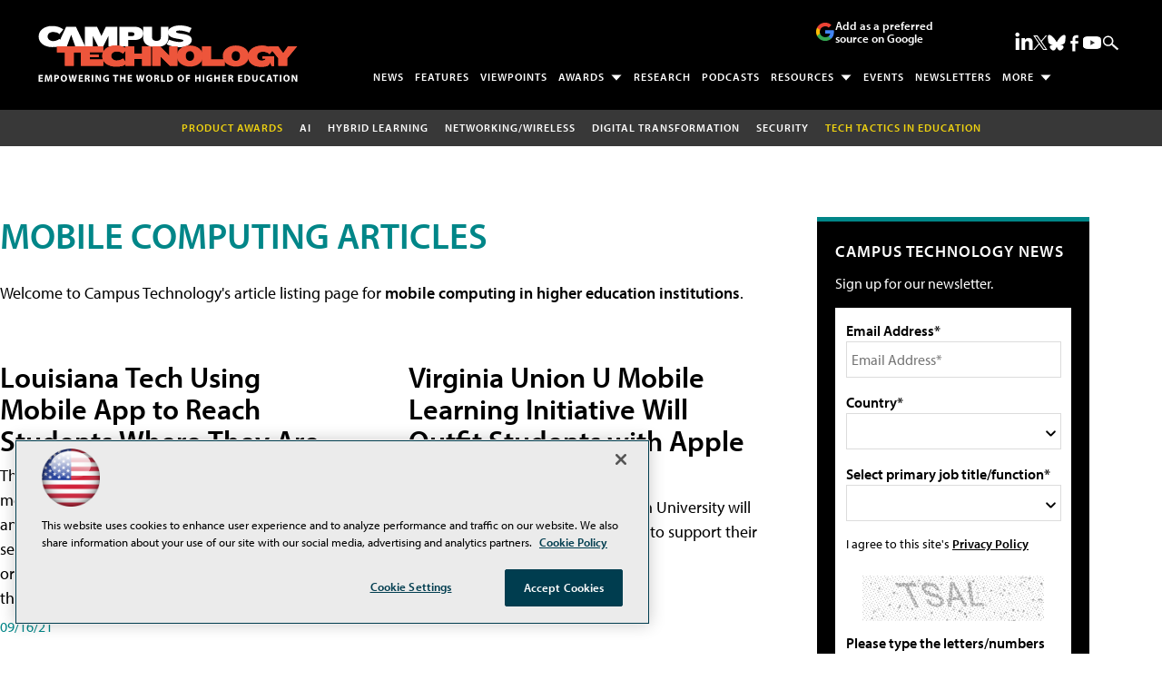

--- FILE ---
content_type: text/html; charset=utf-8
request_url: https://www.google.com/recaptcha/api2/aframe
body_size: 248
content:
<!DOCTYPE HTML><html><head><meta http-equiv="content-type" content="text/html; charset=UTF-8"></head><body><script nonce="InD4tB7F8hzfiEW0r4t61A">/** Anti-fraud and anti-abuse applications only. See google.com/recaptcha */ try{var clients={'sodar':'https://pagead2.googlesyndication.com/pagead/sodar?'};window.addEventListener("message",function(a){try{if(a.source===window.parent){var b=JSON.parse(a.data);var c=clients[b['id']];if(c){var d=document.createElement('img');d.src=c+b['params']+'&rc='+(localStorage.getItem("rc::a")?sessionStorage.getItem("rc::b"):"");window.document.body.appendChild(d);sessionStorage.setItem("rc::e",parseInt(sessionStorage.getItem("rc::e")||0)+1);localStorage.setItem("rc::h",'1766762188506');}}}catch(b){}});window.parent.postMessage("_grecaptcha_ready", "*");}catch(b){}</script></body></html>

--- FILE ---
content_type: image/svg+xml
request_url: https://campustechnology.com/articles/list/~/media/ecg/shared/img/socialmedia/linkedin_light.ashx
body_size: 125
content:
<?xml version="1.0" encoding="utf-8"?>
<!-- Generator: Adobe Illustrator 28.2.0, SVG Export Plug-In . SVG Version: 6.00 Build 0)  -->
<svg version="1.1" id="Layer_1" xmlns="http://www.w3.org/2000/svg" xmlns:xlink="http://www.w3.org/1999/xlink" x="0px" y="0px"
	 viewBox="0 0 15.3 15.5" style="enable-background:new 0 0 15.3 15.5;" xml:space="preserve">
<style type="text/css">
	.st0{fill:#FFFFFF;}
</style>
<g>
	<g>
		<g>
			<g>
				<rect x="0.5" y="5.5" class="st0" width="3.1" height="10"/>
				<path class="st0" d="M2,0.6c-1,0-1.8,0.9-1.8,1.8S0.9,4.2,2,4.2c1,0,1.8-0.9,1.8-1.8S2.9,0.6,2,0.6"/>
			</g>
			<path class="st0" d="M5.5,15.5h3.1v-4.9C8.6,9.3,8.8,8,10.4,8S12,9.5,12,10.7v4.8h3.1V10c0-2.7-0.5-4.7-3.7-4.7
				c-1.5,0-2.5,0.9-2.9,1.6l0,0V5.5h-3V15.5z"/>
		</g>
	</g>
</g>
</svg>


--- FILE ---
content_type: application/javascript
request_url: https://ml314.com/utsync.ashx?pub=&adv=&et=0&eid=50202&ct=js&pi=&fp=&clid=&if=0&ps=&cl=&mlt=&data=&&cp=https%3A%2F%2Fcampustechnology.com%2Farticles%2Flist%2Fmobile.aspx%3Fm%3D1%2527A%3D0%26mobileid%3D174%26Page%3D3&pv=1766762188813_6t9qayhtj&bl=en-us@posix&cb=282267&return=&ht=shex&d=&dc=&si=1766762188813_6t9qayhtj&cid=&s=1280x720&rp=&v=2.8.0.252
body_size: 243
content:
_ml.setFPI('3657861454082080857');_ml.syncCallback({"es":true,"ds":true});